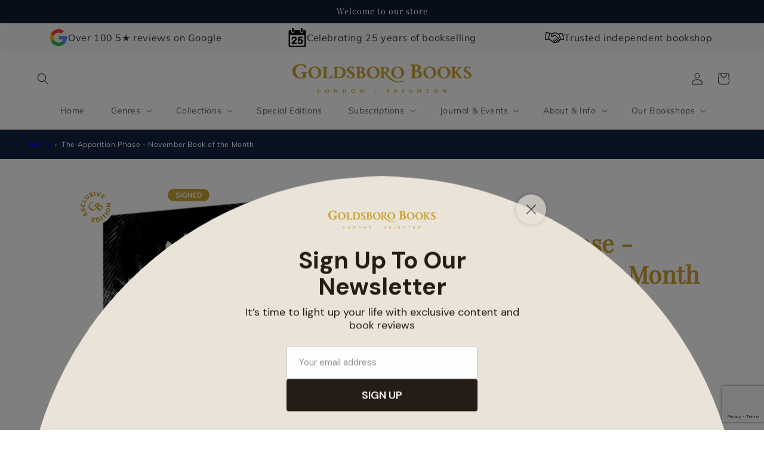

--- FILE ---
content_type: text/html; charset=utf-8
request_url: https://www.google.com/recaptcha/api2/anchor?ar=1&k=6LeTRAoeAAAAACKeCUlhSkXvVTIwv0_OgDTqgYsa&co=aHR0cHM6Ly9nb2xkc2Jvcm9ib29rcy5jb206NDQz&hl=en&v=9TiwnJFHeuIw_s0wSd3fiKfN&size=invisible&anchor-ms=20000&execute-ms=30000&cb=bhj3cbsw09f1
body_size: 48048
content:
<!DOCTYPE HTML><html dir="ltr" lang="en"><head><meta http-equiv="Content-Type" content="text/html; charset=UTF-8">
<meta http-equiv="X-UA-Compatible" content="IE=edge">
<title>reCAPTCHA</title>
<style type="text/css">
/* cyrillic-ext */
@font-face {
  font-family: 'Roboto';
  font-style: normal;
  font-weight: 400;
  font-stretch: 100%;
  src: url(//fonts.gstatic.com/s/roboto/v48/KFO7CnqEu92Fr1ME7kSn66aGLdTylUAMa3GUBHMdazTgWw.woff2) format('woff2');
  unicode-range: U+0460-052F, U+1C80-1C8A, U+20B4, U+2DE0-2DFF, U+A640-A69F, U+FE2E-FE2F;
}
/* cyrillic */
@font-face {
  font-family: 'Roboto';
  font-style: normal;
  font-weight: 400;
  font-stretch: 100%;
  src: url(//fonts.gstatic.com/s/roboto/v48/KFO7CnqEu92Fr1ME7kSn66aGLdTylUAMa3iUBHMdazTgWw.woff2) format('woff2');
  unicode-range: U+0301, U+0400-045F, U+0490-0491, U+04B0-04B1, U+2116;
}
/* greek-ext */
@font-face {
  font-family: 'Roboto';
  font-style: normal;
  font-weight: 400;
  font-stretch: 100%;
  src: url(//fonts.gstatic.com/s/roboto/v48/KFO7CnqEu92Fr1ME7kSn66aGLdTylUAMa3CUBHMdazTgWw.woff2) format('woff2');
  unicode-range: U+1F00-1FFF;
}
/* greek */
@font-face {
  font-family: 'Roboto';
  font-style: normal;
  font-weight: 400;
  font-stretch: 100%;
  src: url(//fonts.gstatic.com/s/roboto/v48/KFO7CnqEu92Fr1ME7kSn66aGLdTylUAMa3-UBHMdazTgWw.woff2) format('woff2');
  unicode-range: U+0370-0377, U+037A-037F, U+0384-038A, U+038C, U+038E-03A1, U+03A3-03FF;
}
/* math */
@font-face {
  font-family: 'Roboto';
  font-style: normal;
  font-weight: 400;
  font-stretch: 100%;
  src: url(//fonts.gstatic.com/s/roboto/v48/KFO7CnqEu92Fr1ME7kSn66aGLdTylUAMawCUBHMdazTgWw.woff2) format('woff2');
  unicode-range: U+0302-0303, U+0305, U+0307-0308, U+0310, U+0312, U+0315, U+031A, U+0326-0327, U+032C, U+032F-0330, U+0332-0333, U+0338, U+033A, U+0346, U+034D, U+0391-03A1, U+03A3-03A9, U+03B1-03C9, U+03D1, U+03D5-03D6, U+03F0-03F1, U+03F4-03F5, U+2016-2017, U+2034-2038, U+203C, U+2040, U+2043, U+2047, U+2050, U+2057, U+205F, U+2070-2071, U+2074-208E, U+2090-209C, U+20D0-20DC, U+20E1, U+20E5-20EF, U+2100-2112, U+2114-2115, U+2117-2121, U+2123-214F, U+2190, U+2192, U+2194-21AE, U+21B0-21E5, U+21F1-21F2, U+21F4-2211, U+2213-2214, U+2216-22FF, U+2308-230B, U+2310, U+2319, U+231C-2321, U+2336-237A, U+237C, U+2395, U+239B-23B7, U+23D0, U+23DC-23E1, U+2474-2475, U+25AF, U+25B3, U+25B7, U+25BD, U+25C1, U+25CA, U+25CC, U+25FB, U+266D-266F, U+27C0-27FF, U+2900-2AFF, U+2B0E-2B11, U+2B30-2B4C, U+2BFE, U+3030, U+FF5B, U+FF5D, U+1D400-1D7FF, U+1EE00-1EEFF;
}
/* symbols */
@font-face {
  font-family: 'Roboto';
  font-style: normal;
  font-weight: 400;
  font-stretch: 100%;
  src: url(//fonts.gstatic.com/s/roboto/v48/KFO7CnqEu92Fr1ME7kSn66aGLdTylUAMaxKUBHMdazTgWw.woff2) format('woff2');
  unicode-range: U+0001-000C, U+000E-001F, U+007F-009F, U+20DD-20E0, U+20E2-20E4, U+2150-218F, U+2190, U+2192, U+2194-2199, U+21AF, U+21E6-21F0, U+21F3, U+2218-2219, U+2299, U+22C4-22C6, U+2300-243F, U+2440-244A, U+2460-24FF, U+25A0-27BF, U+2800-28FF, U+2921-2922, U+2981, U+29BF, U+29EB, U+2B00-2BFF, U+4DC0-4DFF, U+FFF9-FFFB, U+10140-1018E, U+10190-1019C, U+101A0, U+101D0-101FD, U+102E0-102FB, U+10E60-10E7E, U+1D2C0-1D2D3, U+1D2E0-1D37F, U+1F000-1F0FF, U+1F100-1F1AD, U+1F1E6-1F1FF, U+1F30D-1F30F, U+1F315, U+1F31C, U+1F31E, U+1F320-1F32C, U+1F336, U+1F378, U+1F37D, U+1F382, U+1F393-1F39F, U+1F3A7-1F3A8, U+1F3AC-1F3AF, U+1F3C2, U+1F3C4-1F3C6, U+1F3CA-1F3CE, U+1F3D4-1F3E0, U+1F3ED, U+1F3F1-1F3F3, U+1F3F5-1F3F7, U+1F408, U+1F415, U+1F41F, U+1F426, U+1F43F, U+1F441-1F442, U+1F444, U+1F446-1F449, U+1F44C-1F44E, U+1F453, U+1F46A, U+1F47D, U+1F4A3, U+1F4B0, U+1F4B3, U+1F4B9, U+1F4BB, U+1F4BF, U+1F4C8-1F4CB, U+1F4D6, U+1F4DA, U+1F4DF, U+1F4E3-1F4E6, U+1F4EA-1F4ED, U+1F4F7, U+1F4F9-1F4FB, U+1F4FD-1F4FE, U+1F503, U+1F507-1F50B, U+1F50D, U+1F512-1F513, U+1F53E-1F54A, U+1F54F-1F5FA, U+1F610, U+1F650-1F67F, U+1F687, U+1F68D, U+1F691, U+1F694, U+1F698, U+1F6AD, U+1F6B2, U+1F6B9-1F6BA, U+1F6BC, U+1F6C6-1F6CF, U+1F6D3-1F6D7, U+1F6E0-1F6EA, U+1F6F0-1F6F3, U+1F6F7-1F6FC, U+1F700-1F7FF, U+1F800-1F80B, U+1F810-1F847, U+1F850-1F859, U+1F860-1F887, U+1F890-1F8AD, U+1F8B0-1F8BB, U+1F8C0-1F8C1, U+1F900-1F90B, U+1F93B, U+1F946, U+1F984, U+1F996, U+1F9E9, U+1FA00-1FA6F, U+1FA70-1FA7C, U+1FA80-1FA89, U+1FA8F-1FAC6, U+1FACE-1FADC, U+1FADF-1FAE9, U+1FAF0-1FAF8, U+1FB00-1FBFF;
}
/* vietnamese */
@font-face {
  font-family: 'Roboto';
  font-style: normal;
  font-weight: 400;
  font-stretch: 100%;
  src: url(//fonts.gstatic.com/s/roboto/v48/KFO7CnqEu92Fr1ME7kSn66aGLdTylUAMa3OUBHMdazTgWw.woff2) format('woff2');
  unicode-range: U+0102-0103, U+0110-0111, U+0128-0129, U+0168-0169, U+01A0-01A1, U+01AF-01B0, U+0300-0301, U+0303-0304, U+0308-0309, U+0323, U+0329, U+1EA0-1EF9, U+20AB;
}
/* latin-ext */
@font-face {
  font-family: 'Roboto';
  font-style: normal;
  font-weight: 400;
  font-stretch: 100%;
  src: url(//fonts.gstatic.com/s/roboto/v48/KFO7CnqEu92Fr1ME7kSn66aGLdTylUAMa3KUBHMdazTgWw.woff2) format('woff2');
  unicode-range: U+0100-02BA, U+02BD-02C5, U+02C7-02CC, U+02CE-02D7, U+02DD-02FF, U+0304, U+0308, U+0329, U+1D00-1DBF, U+1E00-1E9F, U+1EF2-1EFF, U+2020, U+20A0-20AB, U+20AD-20C0, U+2113, U+2C60-2C7F, U+A720-A7FF;
}
/* latin */
@font-face {
  font-family: 'Roboto';
  font-style: normal;
  font-weight: 400;
  font-stretch: 100%;
  src: url(//fonts.gstatic.com/s/roboto/v48/KFO7CnqEu92Fr1ME7kSn66aGLdTylUAMa3yUBHMdazQ.woff2) format('woff2');
  unicode-range: U+0000-00FF, U+0131, U+0152-0153, U+02BB-02BC, U+02C6, U+02DA, U+02DC, U+0304, U+0308, U+0329, U+2000-206F, U+20AC, U+2122, U+2191, U+2193, U+2212, U+2215, U+FEFF, U+FFFD;
}
/* cyrillic-ext */
@font-face {
  font-family: 'Roboto';
  font-style: normal;
  font-weight: 500;
  font-stretch: 100%;
  src: url(//fonts.gstatic.com/s/roboto/v48/KFO7CnqEu92Fr1ME7kSn66aGLdTylUAMa3GUBHMdazTgWw.woff2) format('woff2');
  unicode-range: U+0460-052F, U+1C80-1C8A, U+20B4, U+2DE0-2DFF, U+A640-A69F, U+FE2E-FE2F;
}
/* cyrillic */
@font-face {
  font-family: 'Roboto';
  font-style: normal;
  font-weight: 500;
  font-stretch: 100%;
  src: url(//fonts.gstatic.com/s/roboto/v48/KFO7CnqEu92Fr1ME7kSn66aGLdTylUAMa3iUBHMdazTgWw.woff2) format('woff2');
  unicode-range: U+0301, U+0400-045F, U+0490-0491, U+04B0-04B1, U+2116;
}
/* greek-ext */
@font-face {
  font-family: 'Roboto';
  font-style: normal;
  font-weight: 500;
  font-stretch: 100%;
  src: url(//fonts.gstatic.com/s/roboto/v48/KFO7CnqEu92Fr1ME7kSn66aGLdTylUAMa3CUBHMdazTgWw.woff2) format('woff2');
  unicode-range: U+1F00-1FFF;
}
/* greek */
@font-face {
  font-family: 'Roboto';
  font-style: normal;
  font-weight: 500;
  font-stretch: 100%;
  src: url(//fonts.gstatic.com/s/roboto/v48/KFO7CnqEu92Fr1ME7kSn66aGLdTylUAMa3-UBHMdazTgWw.woff2) format('woff2');
  unicode-range: U+0370-0377, U+037A-037F, U+0384-038A, U+038C, U+038E-03A1, U+03A3-03FF;
}
/* math */
@font-face {
  font-family: 'Roboto';
  font-style: normal;
  font-weight: 500;
  font-stretch: 100%;
  src: url(//fonts.gstatic.com/s/roboto/v48/KFO7CnqEu92Fr1ME7kSn66aGLdTylUAMawCUBHMdazTgWw.woff2) format('woff2');
  unicode-range: U+0302-0303, U+0305, U+0307-0308, U+0310, U+0312, U+0315, U+031A, U+0326-0327, U+032C, U+032F-0330, U+0332-0333, U+0338, U+033A, U+0346, U+034D, U+0391-03A1, U+03A3-03A9, U+03B1-03C9, U+03D1, U+03D5-03D6, U+03F0-03F1, U+03F4-03F5, U+2016-2017, U+2034-2038, U+203C, U+2040, U+2043, U+2047, U+2050, U+2057, U+205F, U+2070-2071, U+2074-208E, U+2090-209C, U+20D0-20DC, U+20E1, U+20E5-20EF, U+2100-2112, U+2114-2115, U+2117-2121, U+2123-214F, U+2190, U+2192, U+2194-21AE, U+21B0-21E5, U+21F1-21F2, U+21F4-2211, U+2213-2214, U+2216-22FF, U+2308-230B, U+2310, U+2319, U+231C-2321, U+2336-237A, U+237C, U+2395, U+239B-23B7, U+23D0, U+23DC-23E1, U+2474-2475, U+25AF, U+25B3, U+25B7, U+25BD, U+25C1, U+25CA, U+25CC, U+25FB, U+266D-266F, U+27C0-27FF, U+2900-2AFF, U+2B0E-2B11, U+2B30-2B4C, U+2BFE, U+3030, U+FF5B, U+FF5D, U+1D400-1D7FF, U+1EE00-1EEFF;
}
/* symbols */
@font-face {
  font-family: 'Roboto';
  font-style: normal;
  font-weight: 500;
  font-stretch: 100%;
  src: url(//fonts.gstatic.com/s/roboto/v48/KFO7CnqEu92Fr1ME7kSn66aGLdTylUAMaxKUBHMdazTgWw.woff2) format('woff2');
  unicode-range: U+0001-000C, U+000E-001F, U+007F-009F, U+20DD-20E0, U+20E2-20E4, U+2150-218F, U+2190, U+2192, U+2194-2199, U+21AF, U+21E6-21F0, U+21F3, U+2218-2219, U+2299, U+22C4-22C6, U+2300-243F, U+2440-244A, U+2460-24FF, U+25A0-27BF, U+2800-28FF, U+2921-2922, U+2981, U+29BF, U+29EB, U+2B00-2BFF, U+4DC0-4DFF, U+FFF9-FFFB, U+10140-1018E, U+10190-1019C, U+101A0, U+101D0-101FD, U+102E0-102FB, U+10E60-10E7E, U+1D2C0-1D2D3, U+1D2E0-1D37F, U+1F000-1F0FF, U+1F100-1F1AD, U+1F1E6-1F1FF, U+1F30D-1F30F, U+1F315, U+1F31C, U+1F31E, U+1F320-1F32C, U+1F336, U+1F378, U+1F37D, U+1F382, U+1F393-1F39F, U+1F3A7-1F3A8, U+1F3AC-1F3AF, U+1F3C2, U+1F3C4-1F3C6, U+1F3CA-1F3CE, U+1F3D4-1F3E0, U+1F3ED, U+1F3F1-1F3F3, U+1F3F5-1F3F7, U+1F408, U+1F415, U+1F41F, U+1F426, U+1F43F, U+1F441-1F442, U+1F444, U+1F446-1F449, U+1F44C-1F44E, U+1F453, U+1F46A, U+1F47D, U+1F4A3, U+1F4B0, U+1F4B3, U+1F4B9, U+1F4BB, U+1F4BF, U+1F4C8-1F4CB, U+1F4D6, U+1F4DA, U+1F4DF, U+1F4E3-1F4E6, U+1F4EA-1F4ED, U+1F4F7, U+1F4F9-1F4FB, U+1F4FD-1F4FE, U+1F503, U+1F507-1F50B, U+1F50D, U+1F512-1F513, U+1F53E-1F54A, U+1F54F-1F5FA, U+1F610, U+1F650-1F67F, U+1F687, U+1F68D, U+1F691, U+1F694, U+1F698, U+1F6AD, U+1F6B2, U+1F6B9-1F6BA, U+1F6BC, U+1F6C6-1F6CF, U+1F6D3-1F6D7, U+1F6E0-1F6EA, U+1F6F0-1F6F3, U+1F6F7-1F6FC, U+1F700-1F7FF, U+1F800-1F80B, U+1F810-1F847, U+1F850-1F859, U+1F860-1F887, U+1F890-1F8AD, U+1F8B0-1F8BB, U+1F8C0-1F8C1, U+1F900-1F90B, U+1F93B, U+1F946, U+1F984, U+1F996, U+1F9E9, U+1FA00-1FA6F, U+1FA70-1FA7C, U+1FA80-1FA89, U+1FA8F-1FAC6, U+1FACE-1FADC, U+1FADF-1FAE9, U+1FAF0-1FAF8, U+1FB00-1FBFF;
}
/* vietnamese */
@font-face {
  font-family: 'Roboto';
  font-style: normal;
  font-weight: 500;
  font-stretch: 100%;
  src: url(//fonts.gstatic.com/s/roboto/v48/KFO7CnqEu92Fr1ME7kSn66aGLdTylUAMa3OUBHMdazTgWw.woff2) format('woff2');
  unicode-range: U+0102-0103, U+0110-0111, U+0128-0129, U+0168-0169, U+01A0-01A1, U+01AF-01B0, U+0300-0301, U+0303-0304, U+0308-0309, U+0323, U+0329, U+1EA0-1EF9, U+20AB;
}
/* latin-ext */
@font-face {
  font-family: 'Roboto';
  font-style: normal;
  font-weight: 500;
  font-stretch: 100%;
  src: url(//fonts.gstatic.com/s/roboto/v48/KFO7CnqEu92Fr1ME7kSn66aGLdTylUAMa3KUBHMdazTgWw.woff2) format('woff2');
  unicode-range: U+0100-02BA, U+02BD-02C5, U+02C7-02CC, U+02CE-02D7, U+02DD-02FF, U+0304, U+0308, U+0329, U+1D00-1DBF, U+1E00-1E9F, U+1EF2-1EFF, U+2020, U+20A0-20AB, U+20AD-20C0, U+2113, U+2C60-2C7F, U+A720-A7FF;
}
/* latin */
@font-face {
  font-family: 'Roboto';
  font-style: normal;
  font-weight: 500;
  font-stretch: 100%;
  src: url(//fonts.gstatic.com/s/roboto/v48/KFO7CnqEu92Fr1ME7kSn66aGLdTylUAMa3yUBHMdazQ.woff2) format('woff2');
  unicode-range: U+0000-00FF, U+0131, U+0152-0153, U+02BB-02BC, U+02C6, U+02DA, U+02DC, U+0304, U+0308, U+0329, U+2000-206F, U+20AC, U+2122, U+2191, U+2193, U+2212, U+2215, U+FEFF, U+FFFD;
}
/* cyrillic-ext */
@font-face {
  font-family: 'Roboto';
  font-style: normal;
  font-weight: 900;
  font-stretch: 100%;
  src: url(//fonts.gstatic.com/s/roboto/v48/KFO7CnqEu92Fr1ME7kSn66aGLdTylUAMa3GUBHMdazTgWw.woff2) format('woff2');
  unicode-range: U+0460-052F, U+1C80-1C8A, U+20B4, U+2DE0-2DFF, U+A640-A69F, U+FE2E-FE2F;
}
/* cyrillic */
@font-face {
  font-family: 'Roboto';
  font-style: normal;
  font-weight: 900;
  font-stretch: 100%;
  src: url(//fonts.gstatic.com/s/roboto/v48/KFO7CnqEu92Fr1ME7kSn66aGLdTylUAMa3iUBHMdazTgWw.woff2) format('woff2');
  unicode-range: U+0301, U+0400-045F, U+0490-0491, U+04B0-04B1, U+2116;
}
/* greek-ext */
@font-face {
  font-family: 'Roboto';
  font-style: normal;
  font-weight: 900;
  font-stretch: 100%;
  src: url(//fonts.gstatic.com/s/roboto/v48/KFO7CnqEu92Fr1ME7kSn66aGLdTylUAMa3CUBHMdazTgWw.woff2) format('woff2');
  unicode-range: U+1F00-1FFF;
}
/* greek */
@font-face {
  font-family: 'Roboto';
  font-style: normal;
  font-weight: 900;
  font-stretch: 100%;
  src: url(//fonts.gstatic.com/s/roboto/v48/KFO7CnqEu92Fr1ME7kSn66aGLdTylUAMa3-UBHMdazTgWw.woff2) format('woff2');
  unicode-range: U+0370-0377, U+037A-037F, U+0384-038A, U+038C, U+038E-03A1, U+03A3-03FF;
}
/* math */
@font-face {
  font-family: 'Roboto';
  font-style: normal;
  font-weight: 900;
  font-stretch: 100%;
  src: url(//fonts.gstatic.com/s/roboto/v48/KFO7CnqEu92Fr1ME7kSn66aGLdTylUAMawCUBHMdazTgWw.woff2) format('woff2');
  unicode-range: U+0302-0303, U+0305, U+0307-0308, U+0310, U+0312, U+0315, U+031A, U+0326-0327, U+032C, U+032F-0330, U+0332-0333, U+0338, U+033A, U+0346, U+034D, U+0391-03A1, U+03A3-03A9, U+03B1-03C9, U+03D1, U+03D5-03D6, U+03F0-03F1, U+03F4-03F5, U+2016-2017, U+2034-2038, U+203C, U+2040, U+2043, U+2047, U+2050, U+2057, U+205F, U+2070-2071, U+2074-208E, U+2090-209C, U+20D0-20DC, U+20E1, U+20E5-20EF, U+2100-2112, U+2114-2115, U+2117-2121, U+2123-214F, U+2190, U+2192, U+2194-21AE, U+21B0-21E5, U+21F1-21F2, U+21F4-2211, U+2213-2214, U+2216-22FF, U+2308-230B, U+2310, U+2319, U+231C-2321, U+2336-237A, U+237C, U+2395, U+239B-23B7, U+23D0, U+23DC-23E1, U+2474-2475, U+25AF, U+25B3, U+25B7, U+25BD, U+25C1, U+25CA, U+25CC, U+25FB, U+266D-266F, U+27C0-27FF, U+2900-2AFF, U+2B0E-2B11, U+2B30-2B4C, U+2BFE, U+3030, U+FF5B, U+FF5D, U+1D400-1D7FF, U+1EE00-1EEFF;
}
/* symbols */
@font-face {
  font-family: 'Roboto';
  font-style: normal;
  font-weight: 900;
  font-stretch: 100%;
  src: url(//fonts.gstatic.com/s/roboto/v48/KFO7CnqEu92Fr1ME7kSn66aGLdTylUAMaxKUBHMdazTgWw.woff2) format('woff2');
  unicode-range: U+0001-000C, U+000E-001F, U+007F-009F, U+20DD-20E0, U+20E2-20E4, U+2150-218F, U+2190, U+2192, U+2194-2199, U+21AF, U+21E6-21F0, U+21F3, U+2218-2219, U+2299, U+22C4-22C6, U+2300-243F, U+2440-244A, U+2460-24FF, U+25A0-27BF, U+2800-28FF, U+2921-2922, U+2981, U+29BF, U+29EB, U+2B00-2BFF, U+4DC0-4DFF, U+FFF9-FFFB, U+10140-1018E, U+10190-1019C, U+101A0, U+101D0-101FD, U+102E0-102FB, U+10E60-10E7E, U+1D2C0-1D2D3, U+1D2E0-1D37F, U+1F000-1F0FF, U+1F100-1F1AD, U+1F1E6-1F1FF, U+1F30D-1F30F, U+1F315, U+1F31C, U+1F31E, U+1F320-1F32C, U+1F336, U+1F378, U+1F37D, U+1F382, U+1F393-1F39F, U+1F3A7-1F3A8, U+1F3AC-1F3AF, U+1F3C2, U+1F3C4-1F3C6, U+1F3CA-1F3CE, U+1F3D4-1F3E0, U+1F3ED, U+1F3F1-1F3F3, U+1F3F5-1F3F7, U+1F408, U+1F415, U+1F41F, U+1F426, U+1F43F, U+1F441-1F442, U+1F444, U+1F446-1F449, U+1F44C-1F44E, U+1F453, U+1F46A, U+1F47D, U+1F4A3, U+1F4B0, U+1F4B3, U+1F4B9, U+1F4BB, U+1F4BF, U+1F4C8-1F4CB, U+1F4D6, U+1F4DA, U+1F4DF, U+1F4E3-1F4E6, U+1F4EA-1F4ED, U+1F4F7, U+1F4F9-1F4FB, U+1F4FD-1F4FE, U+1F503, U+1F507-1F50B, U+1F50D, U+1F512-1F513, U+1F53E-1F54A, U+1F54F-1F5FA, U+1F610, U+1F650-1F67F, U+1F687, U+1F68D, U+1F691, U+1F694, U+1F698, U+1F6AD, U+1F6B2, U+1F6B9-1F6BA, U+1F6BC, U+1F6C6-1F6CF, U+1F6D3-1F6D7, U+1F6E0-1F6EA, U+1F6F0-1F6F3, U+1F6F7-1F6FC, U+1F700-1F7FF, U+1F800-1F80B, U+1F810-1F847, U+1F850-1F859, U+1F860-1F887, U+1F890-1F8AD, U+1F8B0-1F8BB, U+1F8C0-1F8C1, U+1F900-1F90B, U+1F93B, U+1F946, U+1F984, U+1F996, U+1F9E9, U+1FA00-1FA6F, U+1FA70-1FA7C, U+1FA80-1FA89, U+1FA8F-1FAC6, U+1FACE-1FADC, U+1FADF-1FAE9, U+1FAF0-1FAF8, U+1FB00-1FBFF;
}
/* vietnamese */
@font-face {
  font-family: 'Roboto';
  font-style: normal;
  font-weight: 900;
  font-stretch: 100%;
  src: url(//fonts.gstatic.com/s/roboto/v48/KFO7CnqEu92Fr1ME7kSn66aGLdTylUAMa3OUBHMdazTgWw.woff2) format('woff2');
  unicode-range: U+0102-0103, U+0110-0111, U+0128-0129, U+0168-0169, U+01A0-01A1, U+01AF-01B0, U+0300-0301, U+0303-0304, U+0308-0309, U+0323, U+0329, U+1EA0-1EF9, U+20AB;
}
/* latin-ext */
@font-face {
  font-family: 'Roboto';
  font-style: normal;
  font-weight: 900;
  font-stretch: 100%;
  src: url(//fonts.gstatic.com/s/roboto/v48/KFO7CnqEu92Fr1ME7kSn66aGLdTylUAMa3KUBHMdazTgWw.woff2) format('woff2');
  unicode-range: U+0100-02BA, U+02BD-02C5, U+02C7-02CC, U+02CE-02D7, U+02DD-02FF, U+0304, U+0308, U+0329, U+1D00-1DBF, U+1E00-1E9F, U+1EF2-1EFF, U+2020, U+20A0-20AB, U+20AD-20C0, U+2113, U+2C60-2C7F, U+A720-A7FF;
}
/* latin */
@font-face {
  font-family: 'Roboto';
  font-style: normal;
  font-weight: 900;
  font-stretch: 100%;
  src: url(//fonts.gstatic.com/s/roboto/v48/KFO7CnqEu92Fr1ME7kSn66aGLdTylUAMa3yUBHMdazQ.woff2) format('woff2');
  unicode-range: U+0000-00FF, U+0131, U+0152-0153, U+02BB-02BC, U+02C6, U+02DA, U+02DC, U+0304, U+0308, U+0329, U+2000-206F, U+20AC, U+2122, U+2191, U+2193, U+2212, U+2215, U+FEFF, U+FFFD;
}

</style>
<link rel="stylesheet" type="text/css" href="https://www.gstatic.com/recaptcha/releases/9TiwnJFHeuIw_s0wSd3fiKfN/styles__ltr.css">
<script nonce="M5EjYA9ZQRNU8cFpq2oQkw" type="text/javascript">window['__recaptcha_api'] = 'https://www.google.com/recaptcha/api2/';</script>
<script type="text/javascript" src="https://www.gstatic.com/recaptcha/releases/9TiwnJFHeuIw_s0wSd3fiKfN/recaptcha__en.js" nonce="M5EjYA9ZQRNU8cFpq2oQkw">
      
    </script></head>
<body><div id="rc-anchor-alert" class="rc-anchor-alert"></div>
<input type="hidden" id="recaptcha-token" value="[base64]">
<script type="text/javascript" nonce="M5EjYA9ZQRNU8cFpq2oQkw">
      recaptcha.anchor.Main.init("[\x22ainput\x22,[\x22bgdata\x22,\x22\x22,\[base64]/[base64]/[base64]/[base64]/cjw8ejpyPj4+eil9Y2F0Y2gobCl7dGhyb3cgbDt9fSxIPWZ1bmN0aW9uKHcsdCx6KXtpZih3PT0xOTR8fHc9PTIwOCl0LnZbd10/dC52W3ddLmNvbmNhdCh6KTp0LnZbd109b2Yoeix0KTtlbHNle2lmKHQuYkImJnchPTMxNylyZXR1cm47dz09NjZ8fHc9PTEyMnx8dz09NDcwfHx3PT00NHx8dz09NDE2fHx3PT0zOTd8fHc9PTQyMXx8dz09Njh8fHc9PTcwfHx3PT0xODQ/[base64]/[base64]/[base64]/bmV3IGRbVl0oSlswXSk6cD09Mj9uZXcgZFtWXShKWzBdLEpbMV0pOnA9PTM/bmV3IGRbVl0oSlswXSxKWzFdLEpbMl0pOnA9PTQ/[base64]/[base64]/[base64]/[base64]\x22,\[base64]\\u003d\\u003d\x22,\x22wokRYMKFZMKbc3ARw71kw5oafEM4NMOFQTfDggnCssO5RDbCkT/DsV4aHcO6wq/Cm8OXw7JNw7wfw5hwQcOgX8KYV8KuwqwqZMKTwqMRLwnCuMKXdMKbwo/Cp8OcPMKvMj3Conlgw5pgZhXCmiI1JMKcwq/[base64]/w5/Cp8OvVMKnwp7DqMO3woFveFMFwrPCrsKrw6R0YMOGecKCwodHdMKVwoVKw6rCtsOEY8Odw4XDrsKjAlnDrh/[base64]/Cui7CqMOcAVIYInXCkx3DicOmwrfCpcKZc3jCk2fDmsOoccOgw5nCkjx2w5EdA8KIcQdNYcO+w5gZwq/DkW9gaMKVDhxGw5vDvsKuwq/Dq8KkwqTCo8Kww70QEsKiwoNDwrzCtsKHFFERw5DDosKdwrvCq8K0b8KXw6UoOE5ow7g/wrpeEWxgw6wDO8KTwqsEMAPDqzJWVXbCvMKHw5bDjsOcw5JfP3HChhXCuBnDisODISPCnh7Ct8Kpw4VawqfDo8KwRsKXwpg/AwZxwonDj8KJRCJ5L8O8f8OtK3bCvcOEwpFZOMOiFgoMw6rCrsO/X8ODw5LClmnCv0sPbjArdWrDisKPwrLCol8QWcOhAcOew4rDvMOPI8O8w4w9LsOwwrclwo1EwrfCvMKpLsK/wonDj8KSPMObw5/DusKuwoDDn2XDjgRbw5tLLcKswrXCvsKjScKWw7/DicOEOhIaw6nDmsOCCcKIVcKiwp4LZcODHMK8w7lOQ8KoRxdcwoDCjcOLMhpaNsKHwpbDkAdWeBzCvcKLP8OKaCgnc1PDpcOyKjxGT20SM8KXQkPDssOJesKkGMKNwpTCvcOGWBLCihZpw5nDtsORwo7CiMOyHAPDnU/DksObwp4GcinDjsOJw4LCtcKvNMOdw7AJLFLCmWdnBR3DrcOTEkXDvVTDuAxswrRFbA/CgAUAw7LDjCUUw7fCgMOlw5LCoRXDncORw5hZwoLChMOTw4IRw6dgwqnDvjfCt8OJD3sLScKvAg8jEMO/wrfCqcOwwozCq8Kfw4XCocKPc1nDnMODwoLDlsKsCXsbw65OKCR2E8O6GcOdacKhwqlmwqo5PSlSw57CnWdhwrobw53CmCg3wr7CsMOPwoPChQ5JQBJ6Iy/CjsORNDQ2wq5HecORw658UMOsAcK4w6nDvyTDssOyw5PCnTRBwrLDkRnCvMKQTMKTw7bCuT9Mw4NGMsOjw6lvHBTCnhZxW8O+wqPDgMOMw77CgypPwosjDirDv1TCnFDDusOfSgkZw63DkMK+w4/Ct8KVwrPCpcOyBR7CjMKFw53CsFYqwrjCrVXDp8OsXcK3wqHCkcKmWwfDv2XChcOmDcKqwozCvmF0w5LCp8Ojw64uK8OUOkXCtMOnZHNwwpnCti5FScKVwoxWfcKsw6dxwotHw64qw60vcMKDwrjDn8KNw6zCgcKtLn/Cs3/DlxbDgiUUw6rDpAsgVMOXw5NgacO5FQMJXyZEPMKhwqrDjMOgwqfCrMKmf8KGE2diaMObYX4KwpnDosO5w4XCnMOXw4kewrRjcMOHwqHDshzDiTcswqUJw5x1wq7DpFwcERdwwr5Dw73CmMK/ZU4FQMO5w4RlJ25Xwrdww5oUVGE2wp7ClE7DqFAWcMKIZTXCq8O6NwxMMRrDsMOyw7/Djgw0U8K5w6HCl2dBAAnDqxfDki8CwpB1DsKXw4vCicK3LDtMw6LClCPCkjtXwpcHw7LCu383WjJBwp7CjsOmAsK6IAHDkHzDsMKuwrTDpkBubcKGR1nDoCbCm8OewohuYjHCm8KkQTEuOiDDmMOrwqlvw6HDqMOtw4bCosOZwpvCiBXCnX81CVFbw5DCjsObMx/DqsOGwq9bwrnDqsOLwqrCjMOEw4vCkcOCwoPCnsKlE8O5RsKzwr/CoXdWw6HCsBMcQMKPBjswO8Oqw6F5wrByw6XDl8OlGUZwwpk8SMO8wpZkw5bChEXCp3rCklcwwqPChnlKw6t7HXLCmXbDkMO8OcOoYT4DaMK5XcOdC2/[base64]/DvMOqwpLDrWnDnMKEXMK4KGTDuMOewqlVXUTDsDLDr8OXSgx3w55/w4x7w60Xw4LClcO6QsOpw4XCuMOVfwgfwo0Pw5M7MMOwKXFJwpB3w7nClcKfZUJ+BcOMwq7CocKYw7PCoi4/W8OMVMKpAgcVTTjDm1ogwq7DjsOtwqfDn8KXw7LDuMKlwos6wpDDtycIwogKLDJ1bcKKw43DogLCiFjCryE/w5/CjMOIP13CoCN9blbCuBHCgG4awr9Cw6vDr8Kow7vDl33DmcKKw7LCk8O9w6NdasOeXMOATQ1eOCEmW8K7wpZlwoJ9w50Hwrg5w6k3w5QIwq7DssOMCXJDwqFPPjbCvMKvRMKVw6/DrcOhDMOPKHrDiSPDlsOnZRzCj8OnwonCkcO+PMO9eMO/YcKBbQTCrMKaRjYdwpV1C8Olw6sEwovDkcKKbhdEwpEFQMKnQcK6ECPDiUPDocKhPMObUMOyZ8KTYmBQw4gWwpwtw4x2ZsKLw5nDr1nCnMO9wobCkcKEw5zCvsKuw4DCqMO2w53DrDNJCilbfcK8wpsia2/Csy3DoSjCm8K+H8K8wrweVsKHN8KpXsK7RWE3C8OVD1B0bT/CmiPDmgpqKsO5wrTDt8Ozw4otEXfDlV8fwqDDvDnCiUUXworChcKbHhjDu1HCosOWHmnDjF/DqMOvPMO/f8K0wpfDhMK8wpMRw5XClsOSNgrClCfCpUnClUhBw7XDu0hPaFkPQ8OlZ8Kvw7PDkMKvMMOrw4gQCsOOwp/DkcOVw5HDjMKOw4DCjhLCvxbCkGdLPV7DsQjCmkrChMOaMsKIXxAlN1/CicOXFV3DrsOlw5nDsMOXB3gbwprDkibDgcKJw5xEwocUJsKTGsK6VsKTGRDDjRzCs8O0PVluw5BowrlWwp7DvgRiURQCM8OowrYeYy/[base64]/HxtmTsK/wqxGccOkw4jDsSkqFsOiwpvCrMO7bcO/Q8OrwotHT8OCLAxwYsOtw7rCocKlwqV/w4c/[base64]/CtWjCqiEpEcKKXcOEBkHDusOYwprDp8KlXTXCu3c4L8KREMOHwqgiw7fCkMOQasOgw4jCvQHDoRjCvk1WDcKnVS0ww4rCmgZDasO4wqXCqXPDvCxWwo9/wqAbJ2TCslLDiUPDvBXDu0DDlzPCiMOywpA1w4IAw4LCqk1Lwqd/wpXCunrCqcK/w5HDmcKrTsOVwr9FJk9yw7DCs8KAw54rw7zCi8KOWwTDkA/DsWrDmsO9QcOvw6NHw5QDwpJdw41cw4U/wrzDm8KkacK+wrHDn8Kmb8KaS8KnK8K6VcORw7bCpUoOw5guwpUNwqvDrFjCvFvCvQrCm2LDvgDDnTJcUUABwrbCiD3Ds8KJBxMcDgHCssO7ZCzCtjPDsBHDpsKOwo7DmsOMNlvDmUwXwrUXwqV8wpZ9w79SS8KXUWV6Dg/[base64]/CjhEOw4DCgVzDtGrDohgKYMOywq8ew4cVE8KbwofDmcKxTS3CjgoCVSLCnsO1PsOgwpjDvVjCp0YRccKbw6s+w7t2LXc/wo3Dm8K4WcOyasKgwpxPwr/DjXHDrMKDey/CvT/Dt8Ocw6tPYCPDo1Zqwpwjw5MLD0TDqcOIw7JYLGnClsKiQDfDvk0WwrzCmDvCqFbDhE8mwrjCpzTDowBkL2dow7zCsyLCmcONSg5mNMOyAkHCocK/w4HDtHLCqcO0WXd9w4dkwrVTWwTCtA/DqMKWw4sHw7DDlwjDtCskwqbDgV4eHEANw54PwofDoMOxw4o2w7JqWsO/U1IzJS5+ZnTCu8Kyw6MWwoIgw5HCgsOINsK4XcK7LEnDuGfDhMOfQTpiMX5mwqdxH2vCicKUd8KBw7DDl1zClMOYwrzDj8KCwrrDjQzCv8K5XmrDj8OewozDgsK+wq7Dn8OUOBbCom/DhMOWw5PDj8O0WsKOw7jDmF4IADMHHMOKXVQ4OcKuH8ORKHluw5jCg8OXdcKTeWo6wobDgkpTwpsEB8OvwpzCm0pyw7ogUsO2w5vCisOkw4vCqsK7DsKdTzJNDTXDnsOdw7wywrNAU1B2w7XDunjDh8Kww5bCpcO5wqjCncOrwoQNWMKjfQ/CrWnDicOXwoB4OsKgIkTCixHDisO3w6TDt8KBGRvCkcKKUQ3Co3QFcMOQwqzDhcKtwosAHRION2/CsMKMwrsaZsO6RErDrMKGM2fDq8OMwqJuYsKbQMK1YcOZfcKIwoRxw5PCiT4+w7gcw5/DgktmwoTDqz1DwoHDomNgNcOfwrBKw6TDo0nCumtVwr/[base64]/DnMKlwoTCoC7Du03DiG4KNh1wOCwiB8Khwp13wpFDJjsPw7vCuCxBw6/CgUNowo4hOUnCkGg9w4fCjsK8w4dCEVvCrWvDtMKmKMKpwrLCnFY0MMK0wp/[base64]/CicOPXcO0wr5cDMK/wqjDlMOQw6bCtDjChmoOZDIJFWR8w5bDvSAYdFfChCtSwozCusKhw5t2T8K8wp/DilxyG8KIGW7Ci3vCih0AwpXCksO9Ay5swprDqzvDr8KOJcKZw6JKwqAzw7peSMOFJ8KKw6zDnsKqTyBpw57DrsKJw5gqRsOCw4fCkh7CoMO2wrwJw4DDhMKBwrDCncKMwpDDhcK5w6MIw4/DmcONRUoTFsKwwpbDmsOMw6hWPit3w7hzYH/[base64]/RcKxw4LCsD3CsGLCkMOOdMKeE1lWXlhVw7jDo8OfwrHCkF9GGC/DryJ7LsOXVEJtYznClFrDgTMkwpASwrJzTsKtwrBKw6Eiwrs9cMOpcTIWHATDomLCqCxuexoUBS/DlMK6w44zw7/DicOSw5NRwqjCqMKPNQF/[base64]/CuWAnw7NIQzMUw6pww7zDq8Okw6bDucKQw7g6wr9cCkfCuMKPwojDhV/CmsOgZMK1w4XCgMKOccK0B8OZXSnDscK5cnXDhsK2NsOwQF7ChMOhQ8Opw5Byf8KNw6bCkGl5wpUaehM2wp3DrG/DscOpwrbDmMKjOi1Qw5LDnsOkwq3CgnDDpxwBwoMubsKlZMKPwrrCq8Kow6fCqkfCsMK9esK2BcOVwoLDtEMZd2hUBsKRUsKoXsKKwqPCvMO7w7csw5hjw6zCkVchwpbCiUXDk1jCr3HCungHw5XDmMOIEcKEwoBjQxwgw5/CqsOqMHXCv2BIwqsyw59+FMK9Z05qb8K4LH3Dohh5wpYvwozDp8KzXcKBPsOmwo8tw7DCssKRfsKwTsKEXcK8ZEAfw4HCkcKkOFjCplHDvsOcfFgoXg8xXy/[base64]/CihzDkMKQLhEkIsK7ahMsZsKZHDTDigEpL8KZw4jCscKpEFHDqG/DosObw53ChcKxccOxw6rCgh/[base64]/Chjk4I8K/wq7DhmkjwotZZEvCqX1qw73CscK+ZA/ChsKeZ8OZw4LDrBYQA8ONwrHCvGZlOsOLw5Yqw5RJw6PDt1vDrCEHO8Oew6kKw7c4w4AeS8OBc2/Ds8Kbw5ohQMKIQsKiFFrDk8K0dAZ1w6AuwojCsMK6YXHCtsKNS8K2bsKJPcKqTMK/CMORwqDCpgBawolWPcO0KsKZw4pZwpd8I8OnYsKKYsOxBsKsw4oLAFPCmXXDsMOHwqfDhsOnScKlw6DDt8Kjw555NcKZP8O+w4sGwpZuw6pywrtnwoDDtMO0w7fDq2lEQsKJCcKpw410wqDCpsKxwpY9eyAbw4DDq15vLRjCjEMqCMKEw4MRwrXCnxhbwqnDum/DtcOewozDvMKWw7nDo8OowqhUH8KHKRDDtcOVMcKxJsKJwoJYwpPDmGhww7XDvF9bwpzDulVvIz7DsEnDsMKqw7nDjsKow6gEPHJWw6/CocOgV8KZw5AZwr/CoMKpwqTDqMKPFcOpw7jCh0k8wokJUBZgw6MsWMO2bjhRwqA6wqLCr1YCw7vCg8OUHi8nehrDlzPCjMOUw5fCjcKdw6JLAmhxwo/DvC7CmsKIX1VzwoPCm8KGw74eKHo7w6LDnVPChMKQwokcccK1TMOewq3DrnHDqsO4woZGwrcwAcOsw50yZsK/w6DCm8KIwqXCj0LDu8K8wopBwqNXw51kesOBw4hywpjCvCdSCmvDhcOYw4MCYzwew4TDuCPCmsKhw4EHw7DDsGrDgQFiU2bDmErCoGkVLVrDnirDjcKHwp7Dk8OWw4YOeMK5e8OlwojDgyDClm3CmR/DojjDoz3Cl8OVw7pFwq5Fw7JuTAzCoMOhwpvDk8KKw6vDo3zDrsK7w5MXOGwew4kiw5kzcBjCgMO6w7U3w7dUGTrDiMK/SsKTaVInwoFPK2XDg8Kzwr/Di8KcXX3CmlrCrsOIUsOaA8KFw5bDncK2XE4Rwo/[base64]/HsKfQl13UsO0w5RZUcKWZcKsw7kVODQJY8O8OcKuwpB4DsOGV8Ovw7tFw5vDngzDqcOEw5XChyDDt8OpL3XCocKgC8OwFMOkwonDmgV3dsKswpvDgsKkCsOmwrgtw7/CtxcEw6waasO4wqjCgcOtZMOzWGPCg08QeRtsTDbCtj/CiMK3Q2UTwqDDkmV/[base64]/[base64]/DkcKuBh7CtsKfEcONwpBJLE7DmRJIfmXDiUh2w5ZSwp3DpXtRw4UbJcKTYV4qQ8OXw6Enwol4SDp1AMOyw7E1Z8KCYMOLVcKrYD/CmsOnw7U+w5DDjcORw7PDh8KaUQbDt8KaKcOYDMOQAGDDsC/Cr8Oqw7fCisKow7VMwq/Cp8OEw43DoMOxeVRDP8KOwqtbw6PCunpEWGbDjkwMasOWw4bDuMOAw7c3VMOAK8OccsKew4fCowcQEsOcw5LDuWTDscOVeAoFwo/[base64]/KkQxw7PDlWlrw4RxDwc4wpF2QcKrTy/[base64]/w6l4wpfCo8Osw6prT8Osw4lvIMO1wowSw7clfTobw6PDk8Oqw6zCsMO9W8K1w5hOwrrDtMOgw6pnwrgQwoDDk3wrcgbDosKScsKlw6VnFcOLUMKEPSvDiMORbkl/wo/Dj8KPPMKPOF3DrSnCs8KhScKxMsOxeMOdw404w6/DnhJpwqEmC8OYw7rDtMKvbzYdwpPCocKhL8ONLkgjw4RfUsO6w44vAsKGGsO9wpM8w4zCkXkiA8K0G8KqLxrDkcOZWsKSw4rCtg0dEi9EHmAFBBEcw6rDljlTQ8Olw6/Dl8Ojw6PDosKLZcOPwqfDhcKww5vDryZ6c8O1Sy7Dk8KVw7gGw6fDksOAFcKqQwHDtiHCmmBtw5jChcK/w5NRE0EBJsOPFEPCssOwwozDo31PX8OlSj7DvixGw7vCgsK5MjvDj04Gw4TCqD/Dhw95GBLCrUgXRAknCsOQwrfDjTnDiMOMUWUHwoRGwpvCpFItHsKcZQnDuzQdwrfCsFM/[base64]/DhnfCuinDj8OqwqNxwrzCtMO9ck5qYsOdw7PDsEvCimXCuh3DrMKUOzIdKRwTH1Yfw71Sw6RRwofDnMOswo5nw5rDpn/[base64]/Dh8K8ax7CqUDCuMOORsOMasOOwrXDuMKiSFx4bF7DjwodE8O9VcKDUX0rfEUJw7BQw7/Ch8KwTR0tOcK3woHDqsOjecORwrfDg8KhGmnCjGUkw5QWL1Zpw6BSw5DDoMKFJcOpVQEHO8Kbwo42TnVxe03DocOHw4UQw6HDgijDnxQ+WSZhw4Jswq/[base64]/[base64]/ClMKmw7PDksKyVyZQw45Fwo5sBlV6GcKaDcKUwoHCsMOWCnHDtcOjwrxSwoEaw4RxwqvCqsORXsO0wpnDslXDkjLDisOuJMKnNg4+w4bDgsKSw5nCpi5iw4HChsK5w7k5DMKyFMO0LMKBaA5vQcO0w4bCjghzS8Opblhkcx/ClEnDlcKrJ3Vrw6vDj3piwox1NjXDjSFqwpXCvVrCsFc1UkFLw5LDo0J7c8OzwrwVw4nDuCwZw7/Cq1N0LsOvbcKOBcOSDMObZW7DrTMFw73Chz/DnglaXMOVw7s5wpPDv8O7XsOLCVbDrMOtSMOcXMK/wqvDoMOwaRh9VMKqw6jCuUDDjSI9wp0/F8KEwqjCgsOVMEgrTMOdw63DkHIVXMKuw4fCtFzDt8OEw7F+fEtOwpfDkFbCvsOPwqcuwrDDtsOhwo7CkV4Bd2jCoMOMDcKAwp/[base64]/[base64]/ZsOOI8OAOMOGw75qH8KfIXnCgH3Dn8O/wrErdELCtWPDs8OHMMKZU8O6P8K7w5ZNEMOwaRImGDLDsmHCgcKYwrJHSQfDpThsXQFnUkxOEMOIwp/Cm8OXeMOoTUcTEFjCqsOoNsKvA8KdwqEUWcOqw7RsGsKlwqkTMwA/OXcdV2E6S8KgDlfCs1rCggoKw4EGwrTCosOKPG8bw5tCVcKRwqXChsKZw7LCvMOpw47DlMKxIsOXwqEQwrPCh1DCgcKvccOYecOHahjDk0dIwqYZbMOcwofDnmdlwqUgcsK2LwjDmcOqwp1VwrPCqTMdw47DpgBbw6rCtmZWwr4aw6lEOkXDkcO6DsOJwpMLwovCsMO/w6PCjk3CnsKsVsKEwrPDgsK2CcKlwo3Cj3fDrsOwPGHDoVYgcsOcwojCg8KscCJ/w7sdwpl3CSc4UsOTw4bDpMKJwoPDr0zDkMO1wolGOGzDv8K/eMKbw5nCkS0fwrjCgcO7wostD8Orwq9jScKrAg/CpsOgHSTDgHPClC3DmT3DisObw7gowrPDr2JPETtHw6/DgkLCrQ91JEsFNMORasKERFjDoMOLGkcMIBLDsljDjMOewrkgwojDu8Kww7Enw6Iww7jCszTDscKeb0fCnHnCmlMQw5fDoMKOw6ZvecKaw4/Ci3kdw6TCnsKmwrQIw5HCiGpqdsOnXSjDi8KtMcOUw7Ykw6wiB0TDoMKdKxDCrXsVwp8wSsOxwrzDvTrChcO3wpRJw7XDuho0wpR9w7DDvRrDpX3DvsOrw4/CqSHDpsKHwojCs8KHwqJBw7bDtiNjV2pmw7tLXcKafMOkKsOzw6QmWC/CgiDDrVLDgMOWIm/CtcOnwr7CoQE/[base64]/[base64]/DssOeVMOWw4Mlw7hvw45yw5g3JMOeXBIcwqhtw6bCu8ODTyhow6XCpE42BMK6w73CqsOyw7IabUfCgsK2f8OlExvDqgzDk0vClcKCCijDogHCrQnDlMKIwoTCm0MPUX8+c3E1RMKkO8K4w6DDtjjDkUdQwpvCjGloLQfDlA/DlMO4w6zCkDUWVsOYw60Hw6Njw7/Dq8KowqpGZ8ONCwh+wrVLw4HCqsKOejYgBCUcwoF7wr4DwqHCu1bChcKowqMXJsKmwrnCjWDCkjXDiMOXYlLDmkI4KzHCgcK5W3UwQjTDvsOAZhBlS8Khw79HB8KYw7LCpT7DrmF0w5F9O2BAw4YCWH/[base64]/M1sOCsOBw53DnibCrjUjL8OOw7x8w6FXwq/DjsO7wrExd3HCtcKEVF3CsXJQwo16wpTCqcKeUcKJw65pwpTCp25NIcOdwpvDvzrDq0fDgsK6w6QWwpJoAHl5wonDq8KQw7zCrhxUw5fDiMKUwrMbAG13w7TDgybCuAVPw4/DlR7DoQdbw4bDqV3ClX0nw5/CpS3Du8OYK8K3csOgwq3DsDvCp8OOKsO6SHJ3wpjDmkLCocKSwp7DtsKDOsONwq3CpVVOEsK7w6HDkcKHF8O1wqDCtMOZPcKfwrJ2w5Z8aXI3fsOIP8K5w4QowocEwq89R2d5e1LDug3CpsKjw5EKwrQ9w5/DvCJGGCTDln4VHMKRSltBcsKTEcKMwo/CmsOtw7fDu1I5SMORwq7DtMOHe03CiQgNwozDl8OcBMOMAxc5w5DDmikgUDYvwqsnwrEcbcOrN8KYRQrCjcKlVkbDp8OvGH7Du8OCOw51ImoKXsKMw4cVL3ItwrpyUV3CkHALcT5kCyIacxvDgcOgwovCvMOwWsO5DE7CkhvDlsO4VMK/w7PCuSgGCk8Xw4fDh8KfTW/DnMOowo0Xd8Kfw5wEwovCqFTCpsOjZV9wNCsWRMKWR1kfw6vCkCvDhmjChVDChsKZw6nDo150fRpOwqDDoUIqwqIiw6QKLsKidQnDk8KZQsOpwrRRXMOfw4zCqMKTcC/CvMKGwpt2w5zCrcOnTwh1CMK9worDr8Ojwo07NXVnDTlBwoLCmsKKwoLDlsKzVcO2K8OrwpbDrcO6SS1nwpd8w55AakpZw5nCnCbCuj8VcMOjw65tIHIEwpTCsMKnNErDm04yXRNFQMKyRcKSwovDscOyw6Y8JcOXwrbDpsOfwrB2C3ctYMK1wpR/ecKjPQzCtXPCskUbWcOdw53ChH5Ea3skwpTDhUskw6DDnGsRR2IlDsOjRSZ5w7DCqiXCqsKLYsO3woLCkj8SwpddfzMPQyXCncOOw7p0wpXDhcOgF1sSbsKrLSLDi2DDvcKlT0VcPDfCmsK3OTpdRBc3w6E1w7/DnxnDtMO4AcKjbhDDn8KaBgPDoMObJDQIworCuWbDj8Kaw6vDicKiwpMWw7/[base64]/DgsOEwrvDn8KUw4vDnRnCrn7DssKrW8K+w6/[base64]/[base64]/DkcK5wrjDsMO8wr7CgMKEDjMHw4JiIsKaUhrDmcOEwpxfw5jCiMOnFcOqwpzCq3oXw6HCjMOhw4FFKgk6worDksOhYV0+GVnDs8OCwojCkQhUG8KKwpzDhsOMwrfCrcKmEQjDtmfDqcOVP8Oxw6hqSHg+RzfDjmhbwr/Dt1p/[base64]/ChBwyC8O+HDICwr8ZQMKswpLDgkPCv1/CqQbDmcKRwovDqMOCQ8O5KxwJwoEWaWlUTMOgPXDCocKfK8O3w48COX7DuBcebHrDt8KNw7MQYsKpbhB/w6MIwpkVwrNowqPDjG/Cs8KreiAuVMKEJsOlV8KAeFgPw7vDhEM8w4kyZCLClcO7wpkYVVdTw4oiwqXCpsKtJ8OOLAU2OVPCm8KaD8ORf8OcfFlUGkLDicKcScOzw7jDjTPDsl9CZVLDnhAKb1Aew5DDtRvDowfCvXnDmcK/wo7DksO6RcO2AcOSw5Vzf3RTd8K1w6zCocK4bMOFLU5YCMOLw5Npw53DtiZqwoXDscOIwpwBwq5Yw7fCmy/[base64]/CgRrDmsOjw7Q1MBIMwoZcwqLCsV9iw5jDhn4hZCfDisKnFCFKw7JtwqUQw6XCqiBawo7DusKJK1EbMChyw6oAwpvDnR82RcOUCiZtw43ChsOTZcO5EVPCosOxJMK8wpnDiMOEMBV8WE0Yw7bCjRRXwqjCrsOpwoLCt8OfAD/DvCsvV1oWwpDDt8KtYG52wrrCs8OXfGYmPcOMHhgZw6APw65hJ8Oow5g1wpbDjxDCt8ODE8OsUWsuOFMbYsOrw6wVQMOkwrhcwpIUY30ZwrbDgEhwwr7Dh0bDgcKePcODwr1JfsKCPsOwWcK7wobDp3tHwq/CjMOzwotuw7bCisOww5LCswPCl8O1w7VnaizDs8KLZhRNUsKmwoEAwqR0HzMdw5cpwoFgZhzDvVUBDMKbNMOfc8KPw5w8w7Yjw4jDhExtEzTDrXEPwrNSAyBjDcKCw6bCsBAWfVHDuUDCpsO/AMOmw6bDg8OWZxYQOhJ8cBPDkUvCs1zDhAUsw5paw4tpwqpXSSAdOMKyOjRGw7FPPD/CksK1JUfCtsKOasKtZMO/wrjCvsK/w4cUw4NXwq0aSsOxbsKVw7vDqMOJwpIKHcK/w5BLwr7CvsOCFMOEwpxKwp8+RHVsLh8VwqbDtsK/W8KgwoUHw77DicKoIsOhw6zDiCXCuSHDggcZwqB1OsOpwpLCoMKXw4HDk0HDkjo5QMKwV0cZw5LDscKOP8Oywp15wqVvw5HDmWDDqMKBD8OJCWFOwrNaw4YJS2gfwrNnw5vCoRkxw6NXfcOXwr3DisO7wpNLbMOhS1JiwoEoQcOxw4PDkTLCrGw/[base64]/eUNfwq7CocOhU3F2VyfCt8OZwoIpXyceXg/CmcOewo3Dm8Kfw5rCqhDDkMOkw6/Crnt3wq7DnsOiwp7CiMKOaX3DnMK5wp9uw7s7wpXDmsOkwoBIw6htAgRHEsKwES7DtAHCicOCVsOEOsK0w5XDucOhLcOswo9JCsOpM2DDtT1xw6I/XsO4cMKBWW5Iw4AkNsO3EUTCisKlHAzDk8KPDcOjEULChllUBg/CtyLCikIaBsOOd0hBw73DrFbCt8OHwq5fw4xnwo3CmcOcw5pFfTbDh8OMwrDDi0zDi8KtI8KCw4zDkmzCvm3DvcOKw5/[base64]/[base64]/DoElxwq5UwpLDn0UPwrHCgRXDolXCpsK/UgbDnEDDqU0meD/CvcKzVmJ2w6TDsHrDihPDt313w5/CksO0w77DmhRbw6c2CcOiM8Otw7nCpMOEVMKqZ8OHwo7CrsKdOMOnB8OkXsOswonCpMOKw5gqwqPCqS8Dw5luwqFHw6skwojDoyvDpR/DhMOIwp/Ctlo4wrTDjsO/[base64]/w4wSKSMQw7IJJg3CkMO+ZHtMwpvCozTDlsKnw5LClcOuwrvCmMKTNcKsSsKfwqglLDwbLiDDjMKYT8OVScKRBsKGworDtUPCrCTDl0N8a3FzAsKVRSrCsDzDgWPDnMKfBcOcMsK3wpwCUV3CusOMwpvDvMK6AsOowr5uwpHCgF/CgwcBE35tw6vDnMOfw7HDmcKdwo58woRdA8KHRWnCosOwwrk/wqjCkTLCn3U9w4/Cgm9FZMK4w5PCoVwTwqASP8Oww6dZPQ5YdgJzdcKLfnMSV8Ozw5ogEG1/[base64]/[base64]/Dki7CpHvDj8K8w6lqw47Cih/DgMKvw6UjesKTd1zDnMK9w6doGcKSAMK8wohow64CMsKZwo4zw54dBwvCoDxOwrh0ZRnCohBvITvCuAvCpmQiwqMlw6XDpGlDUsO3dcKzPzTCuMO1woTCrEw7wqzDhMOvDsOTdcKFdHkwwq/DtcKOB8K+w6UHwpknwrHDnRbCim8HT3E8CsOqw5dWF8Omw7TDm8OAw7NnaSVHw6DDoC/CpMKQeHdcBlPCnjzDohAHXg9tw7HDkjZubsKOG8K3f0fDkMOLw6zDvUrDhcKfBhXDjMKIwpo5wq0caxNqehHDscO7McOUW01zNsKgw61Nwo3CpTTCmgQjw43DosORA8OsT3bDknB0w6B0wonDqMK2elXCoWVZCsKBwq/DqMO+dcOww6fChEjDrQsOaMKKaipgXMKXVsKfwpACwo4mwp3CnsKCw4HCm3IBw7vCnFV5UcOMwrh8J8K/OlwDW8OPw5LDo8K2w5bCpVbCjsKqwqHDl1TDuALDjEHDucKMDnPDpxrCtQfDkA1BwrIrwpRWwpvCizs3w7/DonBBw6vCpjbCt3HDhz/[base64]/ColHCkRdVw6fDnsOyw7zDoCPChUkDw7ImXzvDsy13dcOQw7hJw4PDv8K/[base64]/wrnDhW/Cp8Krwo9jwqh9ZcOTw7TDtcOvw5hRw5zDl8Kpwq3DkSvCnznCk0HDmsKVw7LDjzrDlMKqwr/[base64]/wqtvWcKnwrc0DSJ6wqU/BcOjMcOpw6Yza8K1dxIuwpLDp8Kkwppuw6rDr8OrHGvCkzfCry0xLcKTw7sDwqHCq08cdHsZGU8OwqEEA21SEcO/[base64]/[base64]/DiMKAw682XMOwwqM5w6hxwr1dw7TDvMOLVMOlwr9Bw44HQsO3CMKAw7nDhsKLLnMQw7TCm3M3Uk5xCcKSbiBpwpXCv17Cgyt/TcKqQMKldDfCtXbDkcOFw6fCmcOiwqQOG1jCmDdzwoUgfA4XV8KQZxxlKm/DjwBZXhJTCkA+fUQXbCTDnzdWQ8Ktw5ZHw4jCmMOwAMOlw4cTw6AhekbClsOCw4JkQVHCpTFow4XDpMKBF8Omwrx2BMOVwq7DvsO1w6bDoj/CncKewphScjLDs8K7b8K8I8KOZU9jORxQIRDCp8KTw4nCqxPDjsKLwp4wasKnwpIbDcKpCsKbNsOtJQ/DpTzDncOvDW3DlcO3PH44TcO/[base64]/DjsOlwp8fE8K6w6d7LMOGR8OAw4NkU0vCpV7Cmk3Dp0bDlsO9L1PDmQgNw7zDtijCn8KNCXxtw6/CuMKhw4Ahw61qJE9ufjsrM8OVw4Nkw6gcw6jDlXZIw5YBwqhUwp45wpPDl8KeDMOGEERHB8KKwq5QNMOCwrXDqsKFw4d+BMOaw5FYMVoce8O6amPCqMKpw7Ngw5YLwoHDkMOPIcOdaATDrcK+wq4iP8K/eyhVRcKxWAcQY0JCeMKCd1LCnyDCjAlpOFXCrGYDwoR5wpIrw7XCv8KwwqTCmMKlYsOHDW/DrVfDrR0se8KFU8KibXUTw6LDoydZZsKUw75mwrF0wpBCwrAzw4/Dh8OCd8K8cMO6c04Uwqoiw6Ecw7zCj1o0BVPDlkxkGmZcw75CEgIrwoRURAbCtMKpShkmPUgqw5rCtRZSYMKGw4kUw5bClMO8ExRHw7HDlDVRw6Q9FHbCgUhwGsOlw49Ow6TDrcKWT8OBEyTDoUJ/[base64]/CvyXCozQBw4nDmMK6UMKww7LCosKEw7vCmBjDiyYeYsOUOTbDk3vDkz1aI8KjH2waw7UOSRARNMKGwqnClcKXV8KMw7nDhUUyw7sqwoPCiDfDucKZwqF8woPCuCLDkUXCi3d2eMK9KgDCg1XDojLCscOzw740w6LCgsKVFSLDrBtjw7JaZcOBI0bDux8NaU/Di8KHc1FywqdNwpFTwrMPwpdEeMKqTsOgw40ewqwOW8KtbsO1wp0Jw5nDl1ZHwp5xwpPDnsOqwrrCmkw4w5LCpMK+O8KUwrzDusOkw6QqFy4zWMKIRMK+AFAvw44jUMOawr/Ds0w/FznCscKewoJDK8K0WFXDhsKUMmIpwqkxw6jCk0LCiGsTOCrCqsO9DsKAwqUuUiZGCigEacKEw511CcKGOMOYSmFmw4rDuMOYwrEeRjnCgxXCnMO2FD8nHcK7FxvDnEjCq1stajkcw5jCksKKwrbCtWzDvMOQwqwmFcK/[base64]/[base64]/Dl8OiwqHDuCfDh1wXw6PCk0XClF0bwrfCmsKERcOKw6zDj8OlwpwJwos2wozCnn0HwpRvw6dMJsKUwrjDo8K5LsKJwp7Clw/CksKjwonCjcKUemjCj8OIw4kCw71jw7Elw4Mww5/DthPCs8Kdw4bDjcKNw6XDg8Olw4lmwrjDlg3DtXBcwr3DrSrCpMOmPxpddhTDsFHCinoOQ1V/w5rChMKvwpnDrsKhAMONABwAw4l7w5FGwqvDoMOZw45QFsO1ZlUgFsKjw6wqw6kXYQsow4gaUsOew5EFwrDCocKzw6wpw5nDo8OmfcOXBMKdbcKdw77DgsO9wq87YTICdk8YGcK7w4DDp8K1w5DCp8Otw5N9wrkKPGMDai/[base64]/[base64]/EsOyTsOJwp3CqQVhwpTChhvDgcKNYXPDnnxUPsOeWsOmwofDujMiTcOzLcOLwp8Wb8O1Vh8IWiLCih8awpnDuMKFw7Fjwpk/[base64]/Cj8O4wonCh8KTwr8Lw7sJBBJoLCs3S2dWw6Zgw5PCnMK6wqrCqxHDssKQw4vDh2dNw6hqw69Ww7nDmALDr8OQw6bCoMOAw5jCvw5kfsO5TsOfw5UKXMKlwrbCiMOvMMK6WsKGwp3Cg2B7w75Sw6PDqcObKcO2NT3CgcOEwrN+w73DgsKjw6nDnn4Gw5nDl8O/[base64]/[base64]/[base64]/DoxMZwqTCtMK2w63Co0HDv1bDsMKPHcKyG2x2asKIw7XDmsODwoNowpvCvMOZPMKdwq11wpICLDjDqcK1wosaQRMww4FAOkXCrg7Cmy/CojtswqsdSsKnwoDDrDRNw7taaX/DshTCnsKgHhB+w78PQsO1woM0f8Kyw48POQnCvkzDqQF8wqzDhcO4w6k4woRCKQTDkMKDw7PDrgEYwpfCngfDucOOIFFww7ZZFcOqw4JdC8OGacKEVMKPwo/[base64]/CvnPDjAAhKMKmQMOlw40EAkg/AcKfwpvCtzJobMKyw7haBMK3LcO5wpsswqE6wqUGw5/DonfCpMO8RcK6HMOpRDrDv8KowqZxD3XDu1p9w41sw6LDvn85w4ZiQkdiXVzClQApHMOJBMKRw7IwY8Ovw6XCgsOkwq4uGSrDuMOIw7HDlMK3V8K9Ag5/b1Ajwqsnw6YFw7k4wpjCihHDpsK/wqgswrJmK8KOLA/CkmpJw6vCh8KhwqPCkz/DgAY8XsOqdcKSOsOzS8KMAU3CmzgDID4NdX3DsDBYwoLCiMOPQsK8w5ZUZMOfdcKKDcKfdVFtWQl3NyjCs38NwqYqw4TDgVUqdsKtw5XDm8OUGsKsw7EVC1BXNMOhwozCki3DuynCr8OZRlVpwoYSwpktVcKMdBbCqsOBw7XCkwXCpVx2w6fDlEbCjwbCtxhowp/[base64]/ScOlw5jDnsKEw7XDqjjCmkNcXsOECsKrG8KEw73DjcKeLStxwp3CjMK+JUMTP8OCBDvCgzsOwpwYAkksSMKycU/[base64]/Q8OAw6EmfgvCksKVV8K/UMOeCiodKUnCusO5UTo2UcOQbsOkwppqFVbCuGI1KGdpw4F/w5IiRcKXJsOQwrLDig7CnFZVcXbDqzjDocOlJsK/X0EFw6wYIjfCtXc9wqUsw6bCtMKTG2/CoH/DqsKEScKxWsOrw6M8B8OYPMOwTkPDvhp6IcOQworCpSIOw4DCo8OVcsKvccKMBEJOw5Z2w6VSw4kcKHcFem3CoivCiMOzCywVw4vCqsOuwqjCqh9Vw4oHwoLDoAnDoi8PwpvCu8KZCMO+MsOxw5tpVsK0wpMKwrXCicKobEYGdcOpHsKZw4PDlSMJw5U1wpfCsm/Dg1pSVcKzw6cCwoA2GGXDusOhY2XDu3hyR8KCE07Do13CtF3Dt1BQHMKgM8KqwrHDlsKVw5nCpMKEF8KHw4nCsB/[base64]/DtsKrIHrClMOrFFNUSwTDkA7Cqg5JwqcdLMKsDMOJw6nCl8K/MWbDusObwpbCnMK9w5x2w6BYYsKwwqnCmsKdw7bCgkvCosKjIgJufErDnMOiwo94BjwmwqzDu1xWasKgw7c1W8KAXlfCkxrCpV/CjW44BzLDocODw7piFcOkFgbCocK5MFME\x22],null,[\x22conf\x22,null,\x226LeTRAoeAAAAACKeCUlhSkXvVTIwv0_OgDTqgYsa\x22,0,null,null,null,0,[21,125,63,73,95,87,41,43,42,83,102,105,109,121],[-3059940,284],0,null,null,null,null,0,null,0,null,700,1,null,0,\x22CvkBEg8I8ajhFRgAOgZUOU5CNWISDwjmjuIVGAA6BlFCb29IYxIPCPeI5jcYADoGb2lsZURkEg8I8M3jFRgBOgZmSVZJaGISDwjiyqA3GAE6BmdMTkNIYxIPCN6/tzcYADoGZWF6dTZkEg8I2NKBMhgAOgZBcTc3dmYSDgi45ZQyGAE6BVFCT0QwEg8I0tuVNxgAOgZmZmFXQWUSDwiV2JQyGAA6BlBxNjBuZBIPCMXziDcYADoGYVhvaWFjEg8IjcqGMhgBOgZPd040dGYSDgiK/Yg3GAA6BU1mSUk0GhwIAxIYHRHwl+M3Dv++pQYZ+osJGaEKGZzijAIZ\x22,0,0,null,null,1,null,0,1],\x22https://goldsborobooks.com:443\x22,null,[3,1,1],null,null,null,1,3600,[\x22https://www.google.com/intl/en/policies/privacy/\x22,\x22https://www.google.com/intl/en/policies/terms/\x22],\x22XUuzB7xaI7th5/dQbqYBXze4+jp2KInhLKFIzES00CM\\u003d\x22,1,0,null,1,1768022699375,0,0,[217,54,53],null,[191,138,220,170],\x22RC-LQ9pLNDOxHF_pg\x22,null,null,null,null,null,\x220dAFcWeA5xdOlaWSXcTS1unREOtezqy7EYZfF5t6knpNjl0YpiT53ggZu7jQ0EqJo4CMH1MATaefJ43T6hD-k2d3v6WwGSGi-Kzg\x22,1768105499310]");
    </script></body></html>

--- FILE ---
content_type: image/svg+xml
request_url: https://goldsborobooks.com/cdn/shop/files/GB_logo.svg?v=1696846959
body_size: 195
content:
<?xml version="1.0" encoding="UTF-8"?>
<svg id="Layer_2" data-name="Layer 2" xmlns="http://www.w3.org/2000/svg" viewBox="0 0 638.6 638.6">
  <defs>
    <style>
      .cls-1 {
        fill: #f8f7f3;
      }

      .cls-1, .cls-2 {
        stroke-width: 0px;
      }

      .cls-2 {
        fill: #cea435;
      }
    </style>
  </defs>
  <g id="Layer_1-2" data-name="Layer 1">
    <circle class="cls-1" cx="319.3" cy="319.3" r="319.3"/>
    <path id="Path_12" data-name="Path 12" class="cls-2" d="m412.7,372.76c4.92-1.36,9.67-3.25,14.18-5.64.96-.4,1.87-.91,2.71-1.5,17.4-8.75,28.62-26.32,29.21-45.79v-1.34c.17-11.54-4.44-22.64-12.73-30.68-10.32-8.77-22.97-14.36-36.4-16.09-9.29-1.55-18.7-2.29-28.12-2.23l-40.26.65-24.68-.35-17.82-.25h-6.51v12.99h13.02c8.37,0,15.16,6.78,15.16,15.16v44.92c0,3.77-2.09,7.22-5.43,8.97-10.57,4.96-22.16,7.34-33.82,6.94-50.01,0-86.7-50.98-86.7-111.05,0-48.71,28.58-95.47,84.76-96.45,48.7-.64,63.32,25.01,69.16,50.34h17.19l-5.2-52.61h-5.52c-25.17-9.21-51.78-13.83-78.58-13.64-60.72.98-128.27,39.95-128.27,114.31,0,108.32,93.42,122.64,127.28,123.93h.27c1.64.06,3.13.09,4.46.1h.8c1.1,0,2.25,0,3.41-.06,30.32-.68,59.87-9.62,85.48-25.85,1.05-.63,2.13-1.31,3.17-2.03h.06c1.45-.97,2.82-2.04,4.11-3.21,2.87-2.86,4.64-6.63,5.02-10.67.62-6.7-1.87-7.06-5.43-7.57-10.85-.8-19-10.25-18.19-21.1.06-.76.16-1.52.3-2.27,2.36-11.45,13.56-18.83,25.01-16.47.1.02.21.04.31.07,12.48,1.76,21.98,12.08,22.71,24.66.07.52.14,1.04.2,1.57.68,5.48.44,11.03-.71,16.43,0-.26.05-.52.06-.78h0c-.92,4.89-2.66,9.58-5.17,13.88-.84,1.43-1.76,2.8-2.77,4.12l-.08.11c-1.69,2.05-3.5,3.98-5.43,5.81-4.72,4.39-9.8,8.39-15.18,11.94-1.63,1.1-3.3,2.18-5,3.24-.42.26-.67.72-.67,1.21v16.63c0,.79.63,1.43,1.42,1.44.09,0,.19,0,.28-.03,9.89-1.49,19.99-.69,29.53,2.32,20.57,6.4,33.94,26.23,32.16,47.7,0,42.22-39.29,47.73-51.96,47.73h-2.27c-15.26-.33-17.86-12.66-17.86-24.68v-50.09c0-4.82.05-11.31.14-17.88l.18-9.95c.05-2.36.11-4.61.17-6.67.02-.79-.6-1.44-1.39-1.47-.26,0-.51.06-.73.18-22.28,11.7-45.51,21.48-69.45,29.24h0v13.22c7.48-2.57,15.2-4.39,23.04-5.43,4.9,0,5.16,5.15,5.16,12.99v45.56c-.24,10.54-1.92,16.93-12.96,16.93h-15.23v12.66h-3.56c16.56,0,39.26-.65,53.23-.65l39.61.65c17.86.33,97.09,3.25,97.09-67.22-.05-22.46-18.23-56.56-65.96-56.89Z"/>
  </g>
</svg>